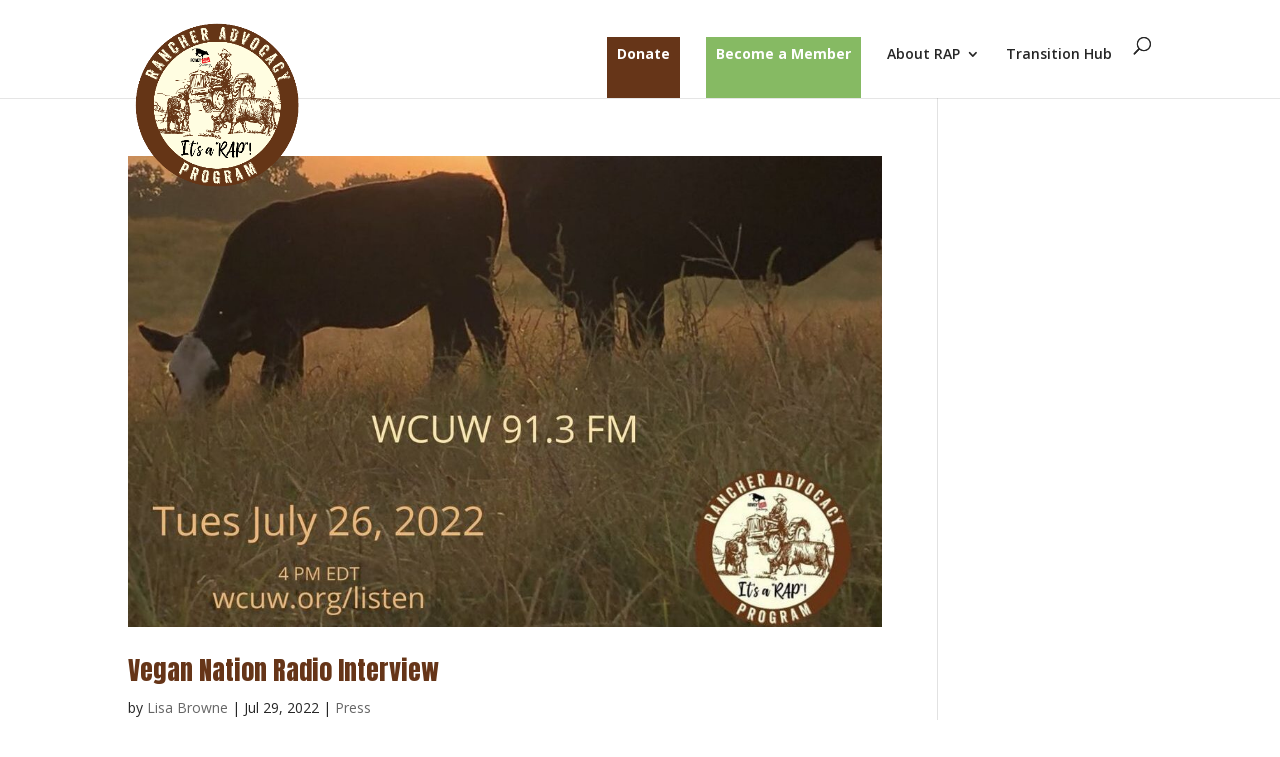

--- FILE ---
content_type: text/html; charset=utf-8
request_url: https://www.google.com/recaptcha/api2/anchor?ar=1&k=6LfOu0gaAAAAADp2VY1kP9Eg2AdHfe8rD7mdWVQk&co=aHR0cHM6Ly9yYW5jaGVyYWR2b2NhY3kub3JnOjQ0Mw..&hl=en&v=PoyoqOPhxBO7pBk68S4YbpHZ&size=invisible&anchor-ms=20000&execute-ms=30000&cb=sd2jvcqdrsjj
body_size: 48563
content:
<!DOCTYPE HTML><html dir="ltr" lang="en"><head><meta http-equiv="Content-Type" content="text/html; charset=UTF-8">
<meta http-equiv="X-UA-Compatible" content="IE=edge">
<title>reCAPTCHA</title>
<style type="text/css">
/* cyrillic-ext */
@font-face {
  font-family: 'Roboto';
  font-style: normal;
  font-weight: 400;
  font-stretch: 100%;
  src: url(//fonts.gstatic.com/s/roboto/v48/KFO7CnqEu92Fr1ME7kSn66aGLdTylUAMa3GUBHMdazTgWw.woff2) format('woff2');
  unicode-range: U+0460-052F, U+1C80-1C8A, U+20B4, U+2DE0-2DFF, U+A640-A69F, U+FE2E-FE2F;
}
/* cyrillic */
@font-face {
  font-family: 'Roboto';
  font-style: normal;
  font-weight: 400;
  font-stretch: 100%;
  src: url(//fonts.gstatic.com/s/roboto/v48/KFO7CnqEu92Fr1ME7kSn66aGLdTylUAMa3iUBHMdazTgWw.woff2) format('woff2');
  unicode-range: U+0301, U+0400-045F, U+0490-0491, U+04B0-04B1, U+2116;
}
/* greek-ext */
@font-face {
  font-family: 'Roboto';
  font-style: normal;
  font-weight: 400;
  font-stretch: 100%;
  src: url(//fonts.gstatic.com/s/roboto/v48/KFO7CnqEu92Fr1ME7kSn66aGLdTylUAMa3CUBHMdazTgWw.woff2) format('woff2');
  unicode-range: U+1F00-1FFF;
}
/* greek */
@font-face {
  font-family: 'Roboto';
  font-style: normal;
  font-weight: 400;
  font-stretch: 100%;
  src: url(//fonts.gstatic.com/s/roboto/v48/KFO7CnqEu92Fr1ME7kSn66aGLdTylUAMa3-UBHMdazTgWw.woff2) format('woff2');
  unicode-range: U+0370-0377, U+037A-037F, U+0384-038A, U+038C, U+038E-03A1, U+03A3-03FF;
}
/* math */
@font-face {
  font-family: 'Roboto';
  font-style: normal;
  font-weight: 400;
  font-stretch: 100%;
  src: url(//fonts.gstatic.com/s/roboto/v48/KFO7CnqEu92Fr1ME7kSn66aGLdTylUAMawCUBHMdazTgWw.woff2) format('woff2');
  unicode-range: U+0302-0303, U+0305, U+0307-0308, U+0310, U+0312, U+0315, U+031A, U+0326-0327, U+032C, U+032F-0330, U+0332-0333, U+0338, U+033A, U+0346, U+034D, U+0391-03A1, U+03A3-03A9, U+03B1-03C9, U+03D1, U+03D5-03D6, U+03F0-03F1, U+03F4-03F5, U+2016-2017, U+2034-2038, U+203C, U+2040, U+2043, U+2047, U+2050, U+2057, U+205F, U+2070-2071, U+2074-208E, U+2090-209C, U+20D0-20DC, U+20E1, U+20E5-20EF, U+2100-2112, U+2114-2115, U+2117-2121, U+2123-214F, U+2190, U+2192, U+2194-21AE, U+21B0-21E5, U+21F1-21F2, U+21F4-2211, U+2213-2214, U+2216-22FF, U+2308-230B, U+2310, U+2319, U+231C-2321, U+2336-237A, U+237C, U+2395, U+239B-23B7, U+23D0, U+23DC-23E1, U+2474-2475, U+25AF, U+25B3, U+25B7, U+25BD, U+25C1, U+25CA, U+25CC, U+25FB, U+266D-266F, U+27C0-27FF, U+2900-2AFF, U+2B0E-2B11, U+2B30-2B4C, U+2BFE, U+3030, U+FF5B, U+FF5D, U+1D400-1D7FF, U+1EE00-1EEFF;
}
/* symbols */
@font-face {
  font-family: 'Roboto';
  font-style: normal;
  font-weight: 400;
  font-stretch: 100%;
  src: url(//fonts.gstatic.com/s/roboto/v48/KFO7CnqEu92Fr1ME7kSn66aGLdTylUAMaxKUBHMdazTgWw.woff2) format('woff2');
  unicode-range: U+0001-000C, U+000E-001F, U+007F-009F, U+20DD-20E0, U+20E2-20E4, U+2150-218F, U+2190, U+2192, U+2194-2199, U+21AF, U+21E6-21F0, U+21F3, U+2218-2219, U+2299, U+22C4-22C6, U+2300-243F, U+2440-244A, U+2460-24FF, U+25A0-27BF, U+2800-28FF, U+2921-2922, U+2981, U+29BF, U+29EB, U+2B00-2BFF, U+4DC0-4DFF, U+FFF9-FFFB, U+10140-1018E, U+10190-1019C, U+101A0, U+101D0-101FD, U+102E0-102FB, U+10E60-10E7E, U+1D2C0-1D2D3, U+1D2E0-1D37F, U+1F000-1F0FF, U+1F100-1F1AD, U+1F1E6-1F1FF, U+1F30D-1F30F, U+1F315, U+1F31C, U+1F31E, U+1F320-1F32C, U+1F336, U+1F378, U+1F37D, U+1F382, U+1F393-1F39F, U+1F3A7-1F3A8, U+1F3AC-1F3AF, U+1F3C2, U+1F3C4-1F3C6, U+1F3CA-1F3CE, U+1F3D4-1F3E0, U+1F3ED, U+1F3F1-1F3F3, U+1F3F5-1F3F7, U+1F408, U+1F415, U+1F41F, U+1F426, U+1F43F, U+1F441-1F442, U+1F444, U+1F446-1F449, U+1F44C-1F44E, U+1F453, U+1F46A, U+1F47D, U+1F4A3, U+1F4B0, U+1F4B3, U+1F4B9, U+1F4BB, U+1F4BF, U+1F4C8-1F4CB, U+1F4D6, U+1F4DA, U+1F4DF, U+1F4E3-1F4E6, U+1F4EA-1F4ED, U+1F4F7, U+1F4F9-1F4FB, U+1F4FD-1F4FE, U+1F503, U+1F507-1F50B, U+1F50D, U+1F512-1F513, U+1F53E-1F54A, U+1F54F-1F5FA, U+1F610, U+1F650-1F67F, U+1F687, U+1F68D, U+1F691, U+1F694, U+1F698, U+1F6AD, U+1F6B2, U+1F6B9-1F6BA, U+1F6BC, U+1F6C6-1F6CF, U+1F6D3-1F6D7, U+1F6E0-1F6EA, U+1F6F0-1F6F3, U+1F6F7-1F6FC, U+1F700-1F7FF, U+1F800-1F80B, U+1F810-1F847, U+1F850-1F859, U+1F860-1F887, U+1F890-1F8AD, U+1F8B0-1F8BB, U+1F8C0-1F8C1, U+1F900-1F90B, U+1F93B, U+1F946, U+1F984, U+1F996, U+1F9E9, U+1FA00-1FA6F, U+1FA70-1FA7C, U+1FA80-1FA89, U+1FA8F-1FAC6, U+1FACE-1FADC, U+1FADF-1FAE9, U+1FAF0-1FAF8, U+1FB00-1FBFF;
}
/* vietnamese */
@font-face {
  font-family: 'Roboto';
  font-style: normal;
  font-weight: 400;
  font-stretch: 100%;
  src: url(//fonts.gstatic.com/s/roboto/v48/KFO7CnqEu92Fr1ME7kSn66aGLdTylUAMa3OUBHMdazTgWw.woff2) format('woff2');
  unicode-range: U+0102-0103, U+0110-0111, U+0128-0129, U+0168-0169, U+01A0-01A1, U+01AF-01B0, U+0300-0301, U+0303-0304, U+0308-0309, U+0323, U+0329, U+1EA0-1EF9, U+20AB;
}
/* latin-ext */
@font-face {
  font-family: 'Roboto';
  font-style: normal;
  font-weight: 400;
  font-stretch: 100%;
  src: url(//fonts.gstatic.com/s/roboto/v48/KFO7CnqEu92Fr1ME7kSn66aGLdTylUAMa3KUBHMdazTgWw.woff2) format('woff2');
  unicode-range: U+0100-02BA, U+02BD-02C5, U+02C7-02CC, U+02CE-02D7, U+02DD-02FF, U+0304, U+0308, U+0329, U+1D00-1DBF, U+1E00-1E9F, U+1EF2-1EFF, U+2020, U+20A0-20AB, U+20AD-20C0, U+2113, U+2C60-2C7F, U+A720-A7FF;
}
/* latin */
@font-face {
  font-family: 'Roboto';
  font-style: normal;
  font-weight: 400;
  font-stretch: 100%;
  src: url(//fonts.gstatic.com/s/roboto/v48/KFO7CnqEu92Fr1ME7kSn66aGLdTylUAMa3yUBHMdazQ.woff2) format('woff2');
  unicode-range: U+0000-00FF, U+0131, U+0152-0153, U+02BB-02BC, U+02C6, U+02DA, U+02DC, U+0304, U+0308, U+0329, U+2000-206F, U+20AC, U+2122, U+2191, U+2193, U+2212, U+2215, U+FEFF, U+FFFD;
}
/* cyrillic-ext */
@font-face {
  font-family: 'Roboto';
  font-style: normal;
  font-weight: 500;
  font-stretch: 100%;
  src: url(//fonts.gstatic.com/s/roboto/v48/KFO7CnqEu92Fr1ME7kSn66aGLdTylUAMa3GUBHMdazTgWw.woff2) format('woff2');
  unicode-range: U+0460-052F, U+1C80-1C8A, U+20B4, U+2DE0-2DFF, U+A640-A69F, U+FE2E-FE2F;
}
/* cyrillic */
@font-face {
  font-family: 'Roboto';
  font-style: normal;
  font-weight: 500;
  font-stretch: 100%;
  src: url(//fonts.gstatic.com/s/roboto/v48/KFO7CnqEu92Fr1ME7kSn66aGLdTylUAMa3iUBHMdazTgWw.woff2) format('woff2');
  unicode-range: U+0301, U+0400-045F, U+0490-0491, U+04B0-04B1, U+2116;
}
/* greek-ext */
@font-face {
  font-family: 'Roboto';
  font-style: normal;
  font-weight: 500;
  font-stretch: 100%;
  src: url(//fonts.gstatic.com/s/roboto/v48/KFO7CnqEu92Fr1ME7kSn66aGLdTylUAMa3CUBHMdazTgWw.woff2) format('woff2');
  unicode-range: U+1F00-1FFF;
}
/* greek */
@font-face {
  font-family: 'Roboto';
  font-style: normal;
  font-weight: 500;
  font-stretch: 100%;
  src: url(//fonts.gstatic.com/s/roboto/v48/KFO7CnqEu92Fr1ME7kSn66aGLdTylUAMa3-UBHMdazTgWw.woff2) format('woff2');
  unicode-range: U+0370-0377, U+037A-037F, U+0384-038A, U+038C, U+038E-03A1, U+03A3-03FF;
}
/* math */
@font-face {
  font-family: 'Roboto';
  font-style: normal;
  font-weight: 500;
  font-stretch: 100%;
  src: url(//fonts.gstatic.com/s/roboto/v48/KFO7CnqEu92Fr1ME7kSn66aGLdTylUAMawCUBHMdazTgWw.woff2) format('woff2');
  unicode-range: U+0302-0303, U+0305, U+0307-0308, U+0310, U+0312, U+0315, U+031A, U+0326-0327, U+032C, U+032F-0330, U+0332-0333, U+0338, U+033A, U+0346, U+034D, U+0391-03A1, U+03A3-03A9, U+03B1-03C9, U+03D1, U+03D5-03D6, U+03F0-03F1, U+03F4-03F5, U+2016-2017, U+2034-2038, U+203C, U+2040, U+2043, U+2047, U+2050, U+2057, U+205F, U+2070-2071, U+2074-208E, U+2090-209C, U+20D0-20DC, U+20E1, U+20E5-20EF, U+2100-2112, U+2114-2115, U+2117-2121, U+2123-214F, U+2190, U+2192, U+2194-21AE, U+21B0-21E5, U+21F1-21F2, U+21F4-2211, U+2213-2214, U+2216-22FF, U+2308-230B, U+2310, U+2319, U+231C-2321, U+2336-237A, U+237C, U+2395, U+239B-23B7, U+23D0, U+23DC-23E1, U+2474-2475, U+25AF, U+25B3, U+25B7, U+25BD, U+25C1, U+25CA, U+25CC, U+25FB, U+266D-266F, U+27C0-27FF, U+2900-2AFF, U+2B0E-2B11, U+2B30-2B4C, U+2BFE, U+3030, U+FF5B, U+FF5D, U+1D400-1D7FF, U+1EE00-1EEFF;
}
/* symbols */
@font-face {
  font-family: 'Roboto';
  font-style: normal;
  font-weight: 500;
  font-stretch: 100%;
  src: url(//fonts.gstatic.com/s/roboto/v48/KFO7CnqEu92Fr1ME7kSn66aGLdTylUAMaxKUBHMdazTgWw.woff2) format('woff2');
  unicode-range: U+0001-000C, U+000E-001F, U+007F-009F, U+20DD-20E0, U+20E2-20E4, U+2150-218F, U+2190, U+2192, U+2194-2199, U+21AF, U+21E6-21F0, U+21F3, U+2218-2219, U+2299, U+22C4-22C6, U+2300-243F, U+2440-244A, U+2460-24FF, U+25A0-27BF, U+2800-28FF, U+2921-2922, U+2981, U+29BF, U+29EB, U+2B00-2BFF, U+4DC0-4DFF, U+FFF9-FFFB, U+10140-1018E, U+10190-1019C, U+101A0, U+101D0-101FD, U+102E0-102FB, U+10E60-10E7E, U+1D2C0-1D2D3, U+1D2E0-1D37F, U+1F000-1F0FF, U+1F100-1F1AD, U+1F1E6-1F1FF, U+1F30D-1F30F, U+1F315, U+1F31C, U+1F31E, U+1F320-1F32C, U+1F336, U+1F378, U+1F37D, U+1F382, U+1F393-1F39F, U+1F3A7-1F3A8, U+1F3AC-1F3AF, U+1F3C2, U+1F3C4-1F3C6, U+1F3CA-1F3CE, U+1F3D4-1F3E0, U+1F3ED, U+1F3F1-1F3F3, U+1F3F5-1F3F7, U+1F408, U+1F415, U+1F41F, U+1F426, U+1F43F, U+1F441-1F442, U+1F444, U+1F446-1F449, U+1F44C-1F44E, U+1F453, U+1F46A, U+1F47D, U+1F4A3, U+1F4B0, U+1F4B3, U+1F4B9, U+1F4BB, U+1F4BF, U+1F4C8-1F4CB, U+1F4D6, U+1F4DA, U+1F4DF, U+1F4E3-1F4E6, U+1F4EA-1F4ED, U+1F4F7, U+1F4F9-1F4FB, U+1F4FD-1F4FE, U+1F503, U+1F507-1F50B, U+1F50D, U+1F512-1F513, U+1F53E-1F54A, U+1F54F-1F5FA, U+1F610, U+1F650-1F67F, U+1F687, U+1F68D, U+1F691, U+1F694, U+1F698, U+1F6AD, U+1F6B2, U+1F6B9-1F6BA, U+1F6BC, U+1F6C6-1F6CF, U+1F6D3-1F6D7, U+1F6E0-1F6EA, U+1F6F0-1F6F3, U+1F6F7-1F6FC, U+1F700-1F7FF, U+1F800-1F80B, U+1F810-1F847, U+1F850-1F859, U+1F860-1F887, U+1F890-1F8AD, U+1F8B0-1F8BB, U+1F8C0-1F8C1, U+1F900-1F90B, U+1F93B, U+1F946, U+1F984, U+1F996, U+1F9E9, U+1FA00-1FA6F, U+1FA70-1FA7C, U+1FA80-1FA89, U+1FA8F-1FAC6, U+1FACE-1FADC, U+1FADF-1FAE9, U+1FAF0-1FAF8, U+1FB00-1FBFF;
}
/* vietnamese */
@font-face {
  font-family: 'Roboto';
  font-style: normal;
  font-weight: 500;
  font-stretch: 100%;
  src: url(//fonts.gstatic.com/s/roboto/v48/KFO7CnqEu92Fr1ME7kSn66aGLdTylUAMa3OUBHMdazTgWw.woff2) format('woff2');
  unicode-range: U+0102-0103, U+0110-0111, U+0128-0129, U+0168-0169, U+01A0-01A1, U+01AF-01B0, U+0300-0301, U+0303-0304, U+0308-0309, U+0323, U+0329, U+1EA0-1EF9, U+20AB;
}
/* latin-ext */
@font-face {
  font-family: 'Roboto';
  font-style: normal;
  font-weight: 500;
  font-stretch: 100%;
  src: url(//fonts.gstatic.com/s/roboto/v48/KFO7CnqEu92Fr1ME7kSn66aGLdTylUAMa3KUBHMdazTgWw.woff2) format('woff2');
  unicode-range: U+0100-02BA, U+02BD-02C5, U+02C7-02CC, U+02CE-02D7, U+02DD-02FF, U+0304, U+0308, U+0329, U+1D00-1DBF, U+1E00-1E9F, U+1EF2-1EFF, U+2020, U+20A0-20AB, U+20AD-20C0, U+2113, U+2C60-2C7F, U+A720-A7FF;
}
/* latin */
@font-face {
  font-family: 'Roboto';
  font-style: normal;
  font-weight: 500;
  font-stretch: 100%;
  src: url(//fonts.gstatic.com/s/roboto/v48/KFO7CnqEu92Fr1ME7kSn66aGLdTylUAMa3yUBHMdazQ.woff2) format('woff2');
  unicode-range: U+0000-00FF, U+0131, U+0152-0153, U+02BB-02BC, U+02C6, U+02DA, U+02DC, U+0304, U+0308, U+0329, U+2000-206F, U+20AC, U+2122, U+2191, U+2193, U+2212, U+2215, U+FEFF, U+FFFD;
}
/* cyrillic-ext */
@font-face {
  font-family: 'Roboto';
  font-style: normal;
  font-weight: 900;
  font-stretch: 100%;
  src: url(//fonts.gstatic.com/s/roboto/v48/KFO7CnqEu92Fr1ME7kSn66aGLdTylUAMa3GUBHMdazTgWw.woff2) format('woff2');
  unicode-range: U+0460-052F, U+1C80-1C8A, U+20B4, U+2DE0-2DFF, U+A640-A69F, U+FE2E-FE2F;
}
/* cyrillic */
@font-face {
  font-family: 'Roboto';
  font-style: normal;
  font-weight: 900;
  font-stretch: 100%;
  src: url(//fonts.gstatic.com/s/roboto/v48/KFO7CnqEu92Fr1ME7kSn66aGLdTylUAMa3iUBHMdazTgWw.woff2) format('woff2');
  unicode-range: U+0301, U+0400-045F, U+0490-0491, U+04B0-04B1, U+2116;
}
/* greek-ext */
@font-face {
  font-family: 'Roboto';
  font-style: normal;
  font-weight: 900;
  font-stretch: 100%;
  src: url(//fonts.gstatic.com/s/roboto/v48/KFO7CnqEu92Fr1ME7kSn66aGLdTylUAMa3CUBHMdazTgWw.woff2) format('woff2');
  unicode-range: U+1F00-1FFF;
}
/* greek */
@font-face {
  font-family: 'Roboto';
  font-style: normal;
  font-weight: 900;
  font-stretch: 100%;
  src: url(//fonts.gstatic.com/s/roboto/v48/KFO7CnqEu92Fr1ME7kSn66aGLdTylUAMa3-UBHMdazTgWw.woff2) format('woff2');
  unicode-range: U+0370-0377, U+037A-037F, U+0384-038A, U+038C, U+038E-03A1, U+03A3-03FF;
}
/* math */
@font-face {
  font-family: 'Roboto';
  font-style: normal;
  font-weight: 900;
  font-stretch: 100%;
  src: url(//fonts.gstatic.com/s/roboto/v48/KFO7CnqEu92Fr1ME7kSn66aGLdTylUAMawCUBHMdazTgWw.woff2) format('woff2');
  unicode-range: U+0302-0303, U+0305, U+0307-0308, U+0310, U+0312, U+0315, U+031A, U+0326-0327, U+032C, U+032F-0330, U+0332-0333, U+0338, U+033A, U+0346, U+034D, U+0391-03A1, U+03A3-03A9, U+03B1-03C9, U+03D1, U+03D5-03D6, U+03F0-03F1, U+03F4-03F5, U+2016-2017, U+2034-2038, U+203C, U+2040, U+2043, U+2047, U+2050, U+2057, U+205F, U+2070-2071, U+2074-208E, U+2090-209C, U+20D0-20DC, U+20E1, U+20E5-20EF, U+2100-2112, U+2114-2115, U+2117-2121, U+2123-214F, U+2190, U+2192, U+2194-21AE, U+21B0-21E5, U+21F1-21F2, U+21F4-2211, U+2213-2214, U+2216-22FF, U+2308-230B, U+2310, U+2319, U+231C-2321, U+2336-237A, U+237C, U+2395, U+239B-23B7, U+23D0, U+23DC-23E1, U+2474-2475, U+25AF, U+25B3, U+25B7, U+25BD, U+25C1, U+25CA, U+25CC, U+25FB, U+266D-266F, U+27C0-27FF, U+2900-2AFF, U+2B0E-2B11, U+2B30-2B4C, U+2BFE, U+3030, U+FF5B, U+FF5D, U+1D400-1D7FF, U+1EE00-1EEFF;
}
/* symbols */
@font-face {
  font-family: 'Roboto';
  font-style: normal;
  font-weight: 900;
  font-stretch: 100%;
  src: url(//fonts.gstatic.com/s/roboto/v48/KFO7CnqEu92Fr1ME7kSn66aGLdTylUAMaxKUBHMdazTgWw.woff2) format('woff2');
  unicode-range: U+0001-000C, U+000E-001F, U+007F-009F, U+20DD-20E0, U+20E2-20E4, U+2150-218F, U+2190, U+2192, U+2194-2199, U+21AF, U+21E6-21F0, U+21F3, U+2218-2219, U+2299, U+22C4-22C6, U+2300-243F, U+2440-244A, U+2460-24FF, U+25A0-27BF, U+2800-28FF, U+2921-2922, U+2981, U+29BF, U+29EB, U+2B00-2BFF, U+4DC0-4DFF, U+FFF9-FFFB, U+10140-1018E, U+10190-1019C, U+101A0, U+101D0-101FD, U+102E0-102FB, U+10E60-10E7E, U+1D2C0-1D2D3, U+1D2E0-1D37F, U+1F000-1F0FF, U+1F100-1F1AD, U+1F1E6-1F1FF, U+1F30D-1F30F, U+1F315, U+1F31C, U+1F31E, U+1F320-1F32C, U+1F336, U+1F378, U+1F37D, U+1F382, U+1F393-1F39F, U+1F3A7-1F3A8, U+1F3AC-1F3AF, U+1F3C2, U+1F3C4-1F3C6, U+1F3CA-1F3CE, U+1F3D4-1F3E0, U+1F3ED, U+1F3F1-1F3F3, U+1F3F5-1F3F7, U+1F408, U+1F415, U+1F41F, U+1F426, U+1F43F, U+1F441-1F442, U+1F444, U+1F446-1F449, U+1F44C-1F44E, U+1F453, U+1F46A, U+1F47D, U+1F4A3, U+1F4B0, U+1F4B3, U+1F4B9, U+1F4BB, U+1F4BF, U+1F4C8-1F4CB, U+1F4D6, U+1F4DA, U+1F4DF, U+1F4E3-1F4E6, U+1F4EA-1F4ED, U+1F4F7, U+1F4F9-1F4FB, U+1F4FD-1F4FE, U+1F503, U+1F507-1F50B, U+1F50D, U+1F512-1F513, U+1F53E-1F54A, U+1F54F-1F5FA, U+1F610, U+1F650-1F67F, U+1F687, U+1F68D, U+1F691, U+1F694, U+1F698, U+1F6AD, U+1F6B2, U+1F6B9-1F6BA, U+1F6BC, U+1F6C6-1F6CF, U+1F6D3-1F6D7, U+1F6E0-1F6EA, U+1F6F0-1F6F3, U+1F6F7-1F6FC, U+1F700-1F7FF, U+1F800-1F80B, U+1F810-1F847, U+1F850-1F859, U+1F860-1F887, U+1F890-1F8AD, U+1F8B0-1F8BB, U+1F8C0-1F8C1, U+1F900-1F90B, U+1F93B, U+1F946, U+1F984, U+1F996, U+1F9E9, U+1FA00-1FA6F, U+1FA70-1FA7C, U+1FA80-1FA89, U+1FA8F-1FAC6, U+1FACE-1FADC, U+1FADF-1FAE9, U+1FAF0-1FAF8, U+1FB00-1FBFF;
}
/* vietnamese */
@font-face {
  font-family: 'Roboto';
  font-style: normal;
  font-weight: 900;
  font-stretch: 100%;
  src: url(//fonts.gstatic.com/s/roboto/v48/KFO7CnqEu92Fr1ME7kSn66aGLdTylUAMa3OUBHMdazTgWw.woff2) format('woff2');
  unicode-range: U+0102-0103, U+0110-0111, U+0128-0129, U+0168-0169, U+01A0-01A1, U+01AF-01B0, U+0300-0301, U+0303-0304, U+0308-0309, U+0323, U+0329, U+1EA0-1EF9, U+20AB;
}
/* latin-ext */
@font-face {
  font-family: 'Roboto';
  font-style: normal;
  font-weight: 900;
  font-stretch: 100%;
  src: url(//fonts.gstatic.com/s/roboto/v48/KFO7CnqEu92Fr1ME7kSn66aGLdTylUAMa3KUBHMdazTgWw.woff2) format('woff2');
  unicode-range: U+0100-02BA, U+02BD-02C5, U+02C7-02CC, U+02CE-02D7, U+02DD-02FF, U+0304, U+0308, U+0329, U+1D00-1DBF, U+1E00-1E9F, U+1EF2-1EFF, U+2020, U+20A0-20AB, U+20AD-20C0, U+2113, U+2C60-2C7F, U+A720-A7FF;
}
/* latin */
@font-face {
  font-family: 'Roboto';
  font-style: normal;
  font-weight: 900;
  font-stretch: 100%;
  src: url(//fonts.gstatic.com/s/roboto/v48/KFO7CnqEu92Fr1ME7kSn66aGLdTylUAMa3yUBHMdazQ.woff2) format('woff2');
  unicode-range: U+0000-00FF, U+0131, U+0152-0153, U+02BB-02BC, U+02C6, U+02DA, U+02DC, U+0304, U+0308, U+0329, U+2000-206F, U+20AC, U+2122, U+2191, U+2193, U+2212, U+2215, U+FEFF, U+FFFD;
}

</style>
<link rel="stylesheet" type="text/css" href="https://www.gstatic.com/recaptcha/releases/PoyoqOPhxBO7pBk68S4YbpHZ/styles__ltr.css">
<script nonce="3f2A1a7t2UcZI9o3u4vgag" type="text/javascript">window['__recaptcha_api'] = 'https://www.google.com/recaptcha/api2/';</script>
<script type="text/javascript" src="https://www.gstatic.com/recaptcha/releases/PoyoqOPhxBO7pBk68S4YbpHZ/recaptcha__en.js" nonce="3f2A1a7t2UcZI9o3u4vgag">
      
    </script></head>
<body><div id="rc-anchor-alert" class="rc-anchor-alert"></div>
<input type="hidden" id="recaptcha-token" value="[base64]">
<script type="text/javascript" nonce="3f2A1a7t2UcZI9o3u4vgag">
      recaptcha.anchor.Main.init("[\x22ainput\x22,[\x22bgdata\x22,\x22\x22,\[base64]/[base64]/MjU1Ong/[base64]/[base64]/[base64]/[base64]/[base64]/[base64]/[base64]/[base64]/[base64]/[base64]/[base64]/[base64]/[base64]/[base64]/[base64]\\u003d\x22,\[base64]\\u003d\x22,\[base64]/DunA/wobDmH5Iw5tSwpDCsHvDniR9FWjDhsOKWG7Dtk0dw43DqzzCmcOTaMKtLQpGw4rDgkLCsWVAwrfCmcOvNsODM8OdwpbDr8OCQlFNCVLCt8OnPx/Dq8KRGMKES8KaahnCuFBAwpzDgC/CpFrDojQRwo3Dk8KUwqvDhl5YTcOMw6wvITgfwotvw6I0D8OVw703woMqBG9xwrZtesKQw77DjMODw6YWEsOKw7vDvMOkwqotKCvCs8Krc8Khcj/[base64]/Cp310OGPCucKUelliw6LCpMKDaFFgfsKvUGHDu8KYXGvDvsK3w6x1C3dHHsOpLcKNHC1pL1bDr0TCgio1w7/DkMKBwpx8Sw7CvGxCGsK0w4TCrzzCm2jCmsKJVcKGwqoROcKpJ3x3w7J/DsOgEwNqwoPDr3Q+QUxGw7/Dm3Y+wowww4kAdHkMTsKvw4BJw51ibMKXw4YREsK5HMKzPRTDsMOSRR1Sw6nCoMOZYA8IMyzDucOUw6R7BRc7w4oewqDDkMK/e8Oxw58rw4XDrUnDl8KnwqfDp8OhVMOMZMOjw4zDiMKzVsK1TcK4wrTDjBnDpnnCo2pvDSfDlMOlwqnDnhDCmsOJwoJRw7vCiUIlw7DDpAcMfsKlc1/DnVrDnxnDribCm8KEw40+TcKgZ8O4HcKgAsKcwq7CpMKuw797w756w4ZMfk3Cn0fDsMKyScKHw68bw7zDin7DrcOqLkcNNMOyJcK8HWTChcOANiEGKcOKwq17OmfDqXtrw5o/W8K+BkQfw5vCjl/DrcODwrFDPcOywpvCtFkCw79iUsKuPkLCtVXDtnQnTl/Cl8Oww7PDtg5cW107F8KywpAXwph5w7vDjUUTHRLDlDjDj8OOcxrDnMObwo40w7okwqALwq1cdcKKbEJzUsOfwqLCt2A4w4/DhsOQwpNWLsKJOMOBw68OwqPCqQvDjsKOw7rCqsOmwr1Qw7PDkMKbTjdew4vCscKcw7ZoCsOJfzQrw7IRWlzDpsO0w6J2cMOBcgF/w7fCn0M6Zm5jPcO7wpbDhHduwronVsKyI8Ocwo/DjFPCjwXChMONf8OHahPCmsKawr3ClHkfwoRXw4MBAMKYwrAWbz3CoWAZUhNid8Kjw6rDu3dOfXIpwobCk8OVa8OawojDiW7DlHvCnMKWwq0+cSpvw5sQIsOxGsO0w6jDhGBlV8KCwpVVccOKwq/DvDnDinLCh0IHc8Oww6g7wpNYw6Fgfl/CvMOXamYjP8KPU20WwodQNmzCksOxwrpAQcOtwpIbw5/DnsK6w6xmw6HCjxDCmMO0wqEPw7fDlcKewrx+wqItfMK3I8KFNi1VwqHDncOww7TDi3LCjBsjwrzDpmkmGsOqA1wTw7kGwpN1OxPDqENAw7AYwp/[base64]/CjMKAPcOIGcOmK8OCw6XDtFLDhmIHwo3Chm8XOmxDw6M/Nl56wrPDiEfCqsKpBcOPXcOqX8O1w7bCu8KAbMOZwrbChMO5QsOXw5zDtcKpARbDogXDrV3DiTxFWiAywrPDhyzCkcOiw6bCnMOLwqBNJcKlwo1KKTBnwrF/w7JAwprDsn4owqTCvjstO8OTwr7CosK9b3rCt8OQBcOsOcKOGj0NakDCjMK4e8KTwqxlw4nCrBo2wpw7w7vCjcK+YEdwRhoowpvDgynCl23ClFXDqsOnMcKQw4TDlQTDicKwSDbDlzJNw6QSb8KZwp7DvcOqHMOewozChsK3LWrCqF/CvCvCumvDng8Gw44ibMOafsKIw6EMVcKtwrvCj8Kww5Y+K2rDlMOyNHVrEMO5a8OHVg3CukXCo8O/[base64]/HWBTNw/Cuwsswrg5wrdwGcKQw63DqcO3w7wGw6A1XiEDf0fCk8OrDh7DhcOrZsKdVy/CpMKRw5fDqMOfNMOKwroHThMwwqDDp8OCb1jCosO7w7/CnsOzwoAcDcKnTn8DGGx1EsOAWsKNNsOeAx3CoDHDpsOEw4kYWwHDo8Ocw47DtCRcCsOhwqVAwrF7wqwCw6TCtGtVHiLDmEHDhcO+bcOEwoJewoTDrsOYwqjDscOqU3t2XSzDunYlw47DgDMOesOjH8KBwrbChMOFwp/DscKnwpUPfsOHwqLCtcK0XMKfwp9bRsK9w4fDtsOWeMK+Si3CrhPDk8OKwpZBe2E9esKew4XCtMKZwrF2w5tWw6V3w6x7wodKw7dWGcKgElk/wqPCgcODwpfCq8KcYhw7wqXCm8OWw55YXznCqcOQwrE4AMK+eB9adsKBIgUyw4R7NcOqJwRpVcK9wrVbLcK2aw/Ck34AwqdXw4PDicOZw7TCvXvCqcKzGcOmwo3CksK2fiPDqcK0woXCmznDrHU6w4zDl1xcw791SQnCocKhwrrDqU/CtkvCksOKwo1ew4I1w6YAwoILwpbDhhUKC8KWX8OJwrnClB1dw5x4wqsdJsOBwo7CsGjDhMKbIMKmIMKEwr3DjArDtldjw4/[base64]/CjABSO8K1TwrDisKgwqYiwoRzwrl1w6PChMKtwqTDoFLCtF94w5dYVsOECUTDlsO5dcOOJhHDnilDw6zCjUzCgsO/w67CrFUcACLClMO3w6J9NsOUwo9vwqLCrwzDpkpQw4Jfw7B/wrfDvighw7MgHsKdZCxHVQbDmcOrYiDCv8OZwrxLwql5w7DCg8OSw5MZUMKEw40sembDn8KLw6QRw544NcOgwr9RIcKDwo/CnyfDon/[base64]/M8O1b2DCmGPCr8OZw5nDiw7Cqx0/w6YFH0zDqcKjw5rCpcOwKGHDhgXDpMKKw5nDnn1DSMKuwo9xw7bDmgTDisKSwqMIwpM+cHvDjQk/TR/Dp8O/[base64]/AMKXwrXDhzEBHzcgw4XCuSUXZAnCtSYBworChEQ3HcKXNMKqwo/DlxFSwqciwpLCl8KIw57DviIPwr1uw7NHwrDDvhdAwoVGIg4Mw6sQAsOHwrvDiUFXwrgPIsOGw5LCo8KpwqjDpmB0ViUrLAfDnMKkbSrCqQQ7QcKheMOuwrBvw5jDssO8WWBYRMOdZsOsZsKyw48SwrDCp8OuIsKTcsONw5dKBgpXw5U6w6dpeiAuEV/[base64]/wpFyw6Aww7oFGcK4JMOzT03DtwZMYnfClMOUwqTCjsOiwoknK8OtB37DrHLDkkEOwoJwTMKvVj1iwqs2w4LDnMOUwr54T1Iiw6U+bG7Ds8KPBAIDXApGUmA+azxJw6J8wpjDtFURw44Swpw/woMKwqUZw4ccwokMw7HDlizCoB92w5TDhX5FEhgRcngxwrlHPw0vT2rCjsO1w7rDjHrDpHvDkyzCq08wMVNaV8Onw4jDph14RMORwqBAw6TDq8KGw5ZHwrBEPsOzR8K1ACLCrsKWw6ooKMKWwoBJwp/CgCPDqcO6O0jCpFozQzvCrsO8PMOrw4cRw5DDqsOdw43CqcKWNsOvwqV7w5rCkRzCrcOtwq3DmMKFwqxrwqlkZn0RwqgrMMOjTMO1wrobw7zClMO4w4YxLRvCj8OOw4vCgAzDk8O6A8OZw5/Du8Oywo7DsMKyw6/DuBgwCWs+CcOSRQjDpHPCsmE2AUcVXsKBw4PDjMKfIMKSw649UMK+IsKgw6QIwpsifcKpw6lWwoTChHg/[base64]/DgcOVTMK8WXA/[base64]/Cu1jCqXzDpmwXwrFXw4fDtsKpwqvCm8KHw7XDmmPCocK4XkXCu8KqfsKgwo0JSMKTTsONwpYqw5I1cinDrFTCl0g3ScOQAkDCok/DrHMOKAB8w45ew4Naw4dMw6TDulvCi8OOw442IcK+fB7DlRcFwqPDpsOicl0NYcOyEcOsUk7Dl8OWDhY/wooyHsOYMsKzFFpJD8OLw7PClEd/wr0IwqTCrEXDohPChzhTRWvCq8ORwprCusKbcxnCv8O5VDwWHXsWw5rCi8KsVcOyHhrCi8OBEydYUA8nw7gvWsOTwrzDhMOxw5hvccKgY0wswpfDnD13VcOowqfChFl7RDRowqjCm8O4A8K2w6zDpjYmPsODag/DiFLDqx0fw7k6TMOTTMO0wrzCthTDgFVETMO3wq9CV8O/w6bCpMK3wqB7MGgMwo3CnsOlbhJ9Wz/CjjEwbMODQcK7JFNYw4XDvR/DmsKtc8OsQsK2O8OZasKRKcOrwo5QwpNiEy/DjwEAbGfDkwvDlg4Uwq0VATIwXDsdECjCvsKMWsOaJ8KHw7rDkQ3CpwLDrsOEw53Dj1dLw47Dn8Oqw4oHF8KbacOnw6jCgzPCrSvDiT8VVMKkS0/CozJ0A8KUw50Zw69+ScKUYxQUw4XCgh1BYgNZw7/DrcKDORvDkcOSwprDu8Ogw5FZL0J7wo7CgMOgw5x4D8Kxw7/[base64]/[base64]/CjcO/wpogTT5DFsKOw6ZLwrTDs8OVScO6B8OZw7XCkMKQJXZfwoHCqcKPeMK/[base64]/Di8K9QWfDrsKoPxrCsCfDmxnDozvDqnnCqBEkwqLCrsODT8K6w7Yfwrllw5zCgMOeE3ZpIHBpwrvClMOdw41GwonDpHnCvEV2CRvCiMOARjDDucOOH2TDk8OGWm/DuxzDjMOkM3zCiQnDosKQwodQVsKLI29PwqRVwonCpsOsw79WK189w5nDk8KoG8OnwqzDncOdw6NKwpIUPBpJfDjDrsKmeUDDqsOCwpXCjkHDuTHCi8KAIMKdw6VEwqrCj1wrJ0ImwqPCozHDqsKBw5HCrVoEwpALw58cMcOnwpjDtMKFEMOnwpN9w6x/w58BTHB7AwbCk2jDnFTDi8ObHMOrJQcLw65LDcOrVTNFwr3DkMKabTHCocKnID5cDMKZCMO6EnnCsWhSw58yAjbDpF8tMmHCvMK7GsOmw5HDuXEFw7M5w7ROwpHDpAEFwqDCtMOLw4J/wp3Dg8K9wqwldMODw5vDiD89P8KMdsOvXDAvw4UBCAHDoMOlUsKRw7ZIcMOWZSTDv17ClsOlw5LCm8Omw6RzKsKDCcKHwp3DtMKBw6tZw53DviXCuMKiwroJSyRPYzUFwpHCtcKrQMOsY8KtFxzCgCjCqMKvw6olwq4CK8KtdUhqw7vCusO2YExsKijCg8KqS3/Dt0oWUMODMMKaYysywoPDg8Ovwr/[base64]/DkMORMV9Zw5HDtWcRRinChcOnwqvCucOUwp3DnsKXw5XCgsOew4R+MHbClcOJaF46J8K/w5U6w7DChMOOw6DDqRXDksK6wrrDoMKxwrELOcKbJXPCjMKZI8KQHsOQwq3Dpklpw4t3w4AZCcOGISnDo8Ktw6zChlHDrcO+wqrCvsOVXAgkw47CpMOIwqnDk2Jrw4ddbMOXw4wGCsOuwqJbwpBiX3l6fW/DkD5qWVRWw6hBwp7DpcKywqnDpQVTwrsUwqY1Hl8kwoDDuMOtRMOcT8OhKsKoaHdFwoxew5HCg0HDjwLDrmA6IMOEwpNRBMOrwpJYwpjDgkHDimsmwo7Dv8K6w4PCr8OLAcOTwofDocK+wq4uP8K5dhFaw6jCi8OWwp/[base64]/wqgOEcKPwqcbw5ticsKYwpTDq2ZGwqnDtkLDmcOeaknCvcKbZMORHMKVwpbChMOXClglw4zCnjN2G8KBwoEJdgvDoBAcw5h+PX1/w7HCgGVRwojDgMODdMK8wo/[base64]/Dnw1qXUDDoR/ConIMZHtwwqrDvHDCmsOgIRXClsKISsK7cMO6d1PChcK/w6bDlsKNCyDCqHvDrVc4w6jCj8Kuw4bCscKRwqNwQynDucKWwrJyPcO2w5HCkgXDsMOHw4fDlm5XFMKLwqFjUsKuwqzCnSdxClnCoFEQw5bDtsKvw745XQrCuAdTw6nCnVxdBHHDuGBJR8OHwo9eJcOZRRF1w6XClMKpw7bDgMOnw5nDvFfDiMKLwpTCok/ClcOdw7bCg8Khw5FDSz/DmsK3wqLDg8OfCUxnPUvDucO7w7giaMOSJsO2w5lLWcKfwoBRwqLCn8Opw7HDgsKcworCo27DgznCon/DgsO5SsKQYMOwfMOFwpfDn8Orc1DCgHhDwrsJwqkAw5LCtcKZwoJSwpbCsmloLWE/w6Zsw7/CrS/DpUlbwr/[base64]/CtixEw5ZfTMKnbMK9ScOCQ8O3RT3CnMOcwpAwcQnCqQI/[base64]/CjQZtQsK3w5vDsHxCw6HCgnxuw7dawrM0w44wdVfDlRHDgl3Dl8OsPsOvCsK9w4bCk8KKwr82w5fDvMK5D8KLwphew51yETUWBzs7woPDnsOYDB3DucK3dsKtFcKgNmrDvcOBwp/DtCoYcz7CisK6VMOIwoEITzPDjFx5w4LDiT7ChyLDnsOUasKTVXbDgy7CoD7DhcOaw7vCmcOIwpzDogo3woLDpcKUIMOcwpJIXMKkV8K6w6IaBsK2wqZ7XMKvw7DCnS4FJQDCtMO7SDV1w49tw5/[base64]/DqMKmGsOQM8K4wqrDj8KgwrPDmEjCuXM1PcOFY07DpMKAwoINwqjChcOGwqnCnyQGw4MDwqDCiBnDtTUJMRFuL8ONw77Du8O1KsKPRMOSF8OYaH0DbDRCXMKRwp9dHy3Ds8Kxwo7CgFcdw7TCsg5ABcKyZxPCisKFw7XDncK/Tx1FTMKXN37DqgYtw7rDgsKUJ8Ohwo/Dih3Clk/DulfDmCjCjcOQw4XDp8KIw74lwoPDo2/DicOgKDFyw7wYw5XDvMOwwpPCpsOSwpdgwqTDlMKnJWLDrGbDkXF7EsK3dsKGA0RSIhLDmXkXw78vwoLDkExIwqFuw4pqKDjDnMKKwofDtsOgTMOKEcO5c27Dr1fDhBfCoMKUCUzCrsKZDRtDwprCoDHChsKDwqXDrgrCkxp6wqR/[base64]/DvcOHFcK9wrrDjj9aQ0rDvcKEw5zCkT7ChsOaPsOIdMOCHAnDgMOXwqzDqcOawqTDgsKvAwzDjxU7wr0MQcOiC8OkYVjCswQBJgQkwrLCv3EsbQ5/UsKmOcKowoUXw4FkYMKdYwDDiXjCt8K4S1PCgU1JNMOYwqjCoVTCpsKRw6RCBwXCssOrw5nDu0Y5wqXDrVrDncK7w7DCph/Ch1/DtsKuw4F4GsONG8KUw4VhSQ7CpkgpScOfwrUjw7rDgnvDkGPDhMOQwoDDtUHCqsKrw7LDkMKFSzxjG8KEwpjCm8ORUkbDtmnCvsOTe3bCscKxeMOPwpXDiiDDuMOaw6/[base64]/woXDocK8di3DicKRwrBLZ8KfwpDDqVp3w4AlbhEKwqpyw4/CmsOrRicYw6JOw7rCnsKBX8KBwo90w5ExXsKMwp4Kw4PDlS5dPBBWwp09woXDhcKywrHCuVdyw7Zuw5jDphbDq8OlwpFDVcOxLxDCsEMxKX/[base64]/CohgvP8ONwqHDvBHDgsOdwpcewphGKXdwK2Njw6nCrcKNwpRjFWfDhz3DlsOgw4rDs3TDscOqASzDi8K5F8KoZ8KQw7PCjCTCvsK/w4HCnBrDp8O7w5rCp8OFw4IQw4UPRMKuUjfCpsOGwpXCj0HClsO/w4nDhHoSAsOpw53DqSnClCfDl8K5DVTDhwnCrMORZl3DhF0WfcKYwpDCgSwdfAHCg8OVw7g+fHwewqLDrTLDokFdDH4sw6XDthptZiQeExrChAMAw7jCsw/[base64]/ClMKeDcOTXh0ULsOBw7ptU8KQA8Onwr4MNcKQwpvDt8KJwqcjA14dY34Cwr/DkAAqI8KILEPCmMKbd07DpnLCgcOqw4www5vDtsOkwqkyLcKFw6dYwqzCkEzCk8O2w5A9XMODXzzDh8OudQEawq9oGmbDmMK+wqvDocOKwoBfKcKYZX51w6APwrpxw7DDp0o+HsKgw7/DgcOnw53Cu8KbwrnDqxwawqXCjMORw7J3BcKhw5Vsw5LDrWLCuMK8woLCiGcaw5l4worDrSPCjcKkwoBEdsOvwr3DtsOrfg/ClUFwwrXCvDBWdMOfwrQ0bW/DscKyCE3Cj8OhdcK3FcOHHcKwFHPCocOrwrLCjsK0w4HChnBCw6lFw5RBwoIMFcKvwrchemfCiMO5WWLCpTh/JwEmfQrDp8KAwprCucO6wr7Ci1XDgjB4PzLCpl90E8KOw5/[base64]/wqXDsVUKw4HDscK4QsKlw5vDvcKiwqfDgMOPw6zDhsKFwqfCpxbDq3HCl8OMwoI9WMOpwpk3HlXDnUwhABHDp8OjaMOJTMOrw4HCkipXeMKzH2/Dl8KzecOxwq9qwqNFwo15GMKhwqpRM8OpSy5FwpF+w73DoRXDlk88DUTCknnDkypSw6Q/wpvCi2Q2w47DhsKswq8rVAPDji/CsMOdaWTDvMOJwoYrMMOowp7DiBM9w5M2w6TChsO1w7pdw4BteArCpxwwwpBlw6/DqcOzPE/CvmwVCE/[base64]/Ds8OTwprDlMOAw54Vw5rCpUXCnC5Nw5XCsMKraRx5w5YxwrXDjloNK8OIfcO/[base64]/[base64]/AFLCrSrCrUDClGJNdynDmiJvc3U0wqY4w7YWOyPCpcOIw5bDsMKsOhFxw4J6F8Kuwp4xw4VBF8KOwofChjQUw55Iw6rDknZpw7ZfwrjDtzzDvxzCqsOfw4TCgMKbc8OZwqnDjH4Gwqkww4dFwpxDe8O5w7tAF2xBDSPClF/DqsOdw7DCr0HDpcKVNDnDrcKSw5/Cj8OPw7nCsMKDwrc4woIUwpZ0YT8Nw5w7woctwqnDuC/CpktCOndQwprDlRZSw6jDvcOfw5XDghkaF8Kkw49Kw4fCucOve8O8GhPCnRjCt2vDsBkCw5IHwpLDvidmQ8OKaMKpWsKxw6RZG3tKLTPDlsO3T0YywpjCgnTCghzCjMOIWcKww7QDw5Qawq41woPCmyXDmAZwOQsyRmLCmBbDuT3DojlpOsOqwqt/[base64]/[base64]/DsMKeNnsmNFIKwoguwofCoD/Cm2low61Uf0rCq8KqbsOAe8KswpPDqcK3wqTDgRjCgV9Kw7HDvsOIw7hRY8Kfa07CrcO4eWbDlwlXw5x0wrQHPS3ChipPw7jCqMOpw7wTw5o3wobCsEVpGsKiwqU6w4Fwwpw6ag7CrELDnAtrw5XCpcO1w47Cin0Kwp9REi/DkxDDrMKgTMKvwrjDvmzDoMOIwosxw6EZwpAxHw/[base64]/CtCDDlcOswq1cOsOuNsKdCsKmw5xFwrxFwpM5wps0w6IwwqwMKkVbJ8Kcwqsww6TCjQRtFBRcwrLCv0YPwrYIwoU3w6bCjsOOw4jCvSJPw5ENYMKPN8O/QcK/[base64]/CucKlTMOAXMKywqvCoMOQecK4w6jCqMK9I8K4w6VmwpIROsOGL8KxSMK3w791RRjCt8Ozw6nCtUkNUB3ChsOtc8KDwrRrFcKSw6DDgsKAwoHCncKGwq3ClQbChcKjGMK6J8KuA8OAwqQSScOXwoU/w65Iw48VU3DDh8KTRMO9VzPDhMKow57CmAwAwowic1M8wrjChm3Cm8KJwooawqdaPEPCjcONecOYUj4GA8Oyw7/DjXrChUzDrMKgLMKcwrp6w5DCgHsGw4cBw7fDpsKkfBUCw7F1WMKqL8OjHA5iw4nCtcOXQx8rwpbCn0w5w79BFsK4wqMywoJmw58/[base64]/CocKmwp7Dg8OTw5DCtA3Cmg8bRBcyw47Dj8OjGMK7KU9AF8OKwrd2wofCncO5wpbDhsKewpvDsMK3BnbCq3g7w6pBw5rDusObex/CiX5KwoQtwpnDisO8w5/Dnn8hwovDkjAjwo9YMXbDtsKxw5vCv8OcIylpcjdLwrDCuMK9Pl/DswBww5XCpG5awoLDjMOiXmTCrDHCiSTCqg7CkcO7QcKrwrYuKsK6ZsOXw6VPT8KTwrNlPcO6w6xmcz7DkcKzWMOOw71JwrpjMcK6w43Dj8OswpzCpMOUbBU3VnZFwqA0eU/Cp012w5rDmU85ciHDq8KGGAMJM3DDrMOsw5o0w5jDg2bDs3fDpz/[base64]/DvcO2wrdfSMOITsK/wqVaJhgzW8OJwrAuw7ptHXAYPWknR8K8wo49eQBRdlDDu8K7EsOEwqbDvHvDjMKHVwLCgxjCq3J5asKyw7knw7HDvMKBw4ZHwr1Iw4wbSEMRNTg+LnHDrcKadMOPBTUCNsKnwoYZHcKuwrdITsKvHHlpw5Z4VMOvw5TCvcOfEgB/wpNkw63CixLCqcKvw6JIFBbCg8KQw4LChixsJMKzwq/DpnfDjMKMw7kHw49PGEXCpsK3w7TDjGLClMKxX8OaHitYwqvCjB0geABBw5MHw4vCp8Orw5rDkMOkw6nCs2HDhMKnw5Aiw682w5RyGsKiw4XCo2LCm1LCoEJ1WMK2CsKrOG0Tw6k/TcOrwqoDwphGSMK4w4Ihw6ddBsOzw4N/HMOQOsOpw746wrE7dcO0wpp4cTIsdll+w749KzjDj35/wqnDimvDnMOBfj7ClcKkw5PDmcO2wrQUwo4yDj4jUAlrJMOOw40QaXIKwpVYX8K0wpLDgsOkSB/[base64]/[base64]/DvcKywrPCrcKlHRA6w44aOsOnwoXDoHwfW8KaBsOTZcKiwqTCk8Oqw6zCrlU6UsKXa8KrXjk9wqbCoMK1MMKmZsKoPWocw7fCrxIzOio3wrPCsQHDp8K2w67DmHDCp8OpGhzCosKuPMKswqHCkHx7QcK/B8KAfMKZNsK7w7jCuH/DqcKSYF0gwrhhK8OtDX8zWsK3C8OZw7vDqcK0w63CusO4BMK8UE9vw5zDiMKZwqlHwpvDpjPCusOlwp/DtFDClwjDmlUqw6DCgkB0w5zCtCPDlXF9wq7Du2jDocO+fnfCuMOUwpNbdMKxHUA7A8Kiw7R/w7nCg8Kyw5rCoR4afcOQw5TDhsK/wo5QwpYIfsKXXUvDiWzDs8KUwrPCicOiw5RmwrvDpi/[base64]/dhHCv8OOajJQwpspwoNewoBkwrPDgl4xw5/Dn1vCr8OaJ0nCgDMSwqrCoG89NXjCjiYyRMOZdFLCuCNyworCqsKqwoE4S3PCuWY4DsKIFMO3wpDDuArCvV/DkMO9f8Kcw5LCncOYw7txRCTDuMK7ZMKww6tYMsO1w5UnwrzCmsKAI8ONwoUKw78YXMOYbmzCgMOxwoF9w53CpMKowqrDmsO1EQPDrcKJPDXCgl7CtGvCusKIw50XScOnfmdHCCloNkQpw7rCv3Rbw7TDinvDgcOEwq0kwo/Cq1AZHBfDhW5mJF3DnG8Xw7YOWjXDpMOjwqvDqyFXw7c4w5PDucKDw4fCh0/[base64]/DvMOiw7tgIi4Iw5kCw5zCh8KhVsOhwq9XTcKQw6NXBcOrw4NWEhDChQHCjzPChMKOe8OEw6bClRB+w5Ibw707wpZlw5lkw7Jewpcxw6jCtT7ChBvCmj7CggdBwpE7GsKVwoxhdT5hEHMnwolnw7UXwpHDiRdGTsKFL8KvGcOVwr/Dk34dS8Oqw7rCg8Ohw4zDkcOuwo7DoHdSw4A0DDXCv8Ktw4B/UcKuAmNGwqgHT8KlwprCsjxKwqPDvGLCg8OSwqwkSxHDgsOkwo8CaA/CiMOiJMOCYcOvw702wrQmcg3DgcO9J8OgIcOKF2HDrmBsw5jCqcOpNEDCsznCkyhcw4XCnAQ3H8ONOMO+wrnClmYMwpLDtEDDpX/CqGLDq1zCsDbDhsKzwoQBX8ORXmDDsirCncK/X8O1cH7DvlrCjFDDnQjCjsOPCSJTwrZ3w63DgcK9w6zCr03CpsO4wq/Co8KiZA7CuxbCusKzM8K2ccOQesKWfMK1w4DDnMOzw7VHUmnCtivCocOOUMKuwprCucKWNQQgVcOYw7gcLjIEwpo7AxPCh8OtIMKRwoQNdsKgw7sOw4zDnMKIwr/[base64]/[base64]/Cu8OXbSAkFsKaPcOZPxIFwqrDusKsNsKtUm4Mw43Ci3/Cuix+JcKpcxVmwp/Cp8Oew43CnBlbw4FawoTDlF7DmjjCicOqw53CmBMYZMKHworCrVDCtTw9w4xAwp/DtMK4LBRsw5kMwq/Ds8Obw7p3IWjDlsO/KcOPEMK+F08bSyAwGMOkw5IDFifClMKrZcKvZsKswp/[base64]/Dhw5awrHCnBbCnBrDpMOcw4YEchnDqcK+w5/DhTfDrsKmLcO3wocXLsOkBm3CmsKgw4vDtAbDt1xjwoNPDm8wRkA8wokww5jCs2kQOsOkw6R+X8Ohw6nCmMOlw6fDuB5pw7szw5dUwqxfaAXChCMUC8OxwqLDljDChitFIxTCqMK9OsKdw43CmDLDsypEw4JOwoPChHPCqwjCgcO/TcOcwoQ9fV/CrcO1BsObd8KJXMO/a8O6CsKdw5XCq0Upw6BTfmgmwoFUw5gyGEd0DMKocMOKw6jDm8KjJHXCvCoXfT7Dkx7DrX/CiMK/T8OOfEbDmzNjbsKUwpfDnMK8w4o2TmhSwpUfWz/Ch3BywqxZw6xewpDCvGfCmMOSwo3DiVXDl0hCwqDDpMKRV8OXJkTDlcKFw5o7wpfDo0QJV8KoMcKvwpM6w5J9wr8XL8KcSiMzwqnCvsKfw5DCrhLDucK8woV5w50weD4CwrgZd1tqf8OCwq/[base64]/KgHDpcOhI8KLSHo/[base64]/ChcKUM8KjW8K7w7lCS8Kqw7LCtMOyw7xFMcKzw4rChFt/GcOew6PCtg/CmcOTT1tuJMOUPMKgw71NKMKxwooze3IRw58NwqV4w5rCizjCr8KAGER/wpJHw5Ubwr4zw4x3GMKgZsKOSsOVwo4Pw5gbwpXDpkdWwrJsw5HClA/[base64]/w5LCvALCgMOJexXDi37Cnj0rw7rDlG5JJMKnw4/CtCPCpk1twppVw7DCj2XCnEHDuEjCtcONOMK3w6ISdsOUKQvDmMOUw6rCr1MmJsOQwpzDonjClUtsEsK1T0zDocK5fBrCrRjDisKcPcOqwoxRQyTCkxTCnjF9w6bDuXfDtcOuwoEgEABxayVgeF0GHMOmwog8RUvClMOQworDtsKQw7fDsDjCv8KJw5XDnMKDw5FXRV/DgUU+w43DucOyBsOOw5DDjBjCl0QYw50PwoFPbMOjwqzCpMO/T2tSJCHDoGt5wp/Dh8KMw7hXeH/DjW4iw6V9X8OSwrfCm3cuw4BwR8KRwpELwoYiYQZPwpQ9NBodLxfCkMOnw7www5DCtnB3HcOgRcOewrxXIjXCmiQgw7EuM8OFwpt7OGXDqcOxwpEcTVhxwpvDg0wPJVcrwpxYccKJVcOyNFx9ZMOxJC/DhlPDvAo6QlNTb8KWwqHDtm9Ewrs/Pld3wqhfTxzCqlTCgMKTT1N3NcKTLcOww54ewrjDqcKGQkJfw5vCjHZ4wp8dCsObajofaAYiQMKuw5zDgMO/wonDicOUw410w4dsVivCp8OATU7DjDZjwpo4e8KLwrbDjMKcw7rDkcKow6s3wpUHwqjDlcKaKMO+wofDtElBSWDCncOww4Vzw4swwocQwrfChgIYWDxtH1kJZsOcE8Oaf8K+wprDtcKrT8OAw5pgwoh/w5UQGhjDsDgEThnCoErCtMOJw5rChGhFfsOlw6XCs8KwWsOzw6fChn5nw6PClWhaw5sjOsO6AETDsCZDaMO8fcKcDMOhwq45wq8wLcOkw5vCkcKNQEjDmsOOw5DDnMKGwqRRwr16RmMSwqXDo0McBcK6V8K/[base64]/Dt8Okw7XDhsKew4/CoMOBOsKBbiDCj0/Cl8KtwrLCucOew4/Ci8KVC8O9w601dkVnL3rDtMObasOWw6kpwqVZw4/[base64]/CukrDjMOsw5Bpw6RJwpnCtyXCpB4tFMOgw6DCgsKJwpFJZsOMwo7CjMOALT/Dvh3DhALDnmAOdmnDqMOEwo91LWDDj0xDNFkBwrRFw6zCszB2fMO6w4N6Y8KfZBMFw4YId8K6w7IGwrN2PkFBVcOBw6dAeVjCrsK8BMK0w5YPA8KnwqcNaHbDr2XCkj/Dnk7DmnVuw4c0XcO1woM9woYJbEDCt8O7GMKLw4TDgQjDuj1Qw4nDsWDDtFjCucO1w4TCry4OXFfDrMORwp9Fwok4LsKfNmzCksKhwq/CqjMuHDPDtcO7w7dUPF3DssO8wrdDwqvDr8OucHJ3Z8KXw5EhwrLClcKhA8KBw7rCpcKcw7hHX3lFwpLCiArCm8KYwqzCqsKmN8ONwo7CrzBtw7zClHkQwpLCpXo3wrZdwoLDmmY9wrA+w6bCkcOCYDTCt3jCgDPCihMfw7DDtn/DphbDjWrCuMKVw6HDs1kJX8Kbwp/DiCd0wrfCgjHCvjvDqcKUOsKBbVvDkcOMw7fDgDzDsjsPwq1Bw7zDg8OtBsKdfsO6b8KFwphEw6xnwqFowrcsw6zDrFvCjMKgwqTDt8KBw7/DnsOrw6BfKjHDrSNww7EjGsOZwrJ6WMO1eGAIwrgXwpRFwqbDnyXDrwvDmEXDsWgbeA9zKcK/[base64]/CmU7DlEHDtsOVAw7Cq3cBOkUawrBkw57CiMOffR5Dw6E5bmY7ZUkIPjvDpsO5wrLDt0vCt25KNDR+wqvDrUvDjALCg8KcPlfDqMO3ZBvCp8KCORIeKRRnB2hMCk3Dox10wqlNwo0oF8O+dcKfwpPDvTxCKMO8bmvCs8KCwq/CiMOow4jDvcKow5PDuSLDmcKlcsK/[base64]/[base64]/wrDCi8KeD8OtwpNkbBDDimI5wofCtTTCiMOeHsOnbgdhw5HDmRMtwpByTsKgG2XDksKNwqELwpzCq8KRdMO8w7YbLMKGHsO/w6Iyw49Sw77CqcOQwos4w7bCi8Kcwq3Ch8KuAsOqw6AReQx/TMK8FX/ChmnCkQrDpcKGZHh+wq1dw58tw7/DlhldwrXDp8Ktw7YvRcOQwqnDqkUgwrhrFUvClkxcw5RYN0BffxjCvCprGhlTw7NZwrZQwqTCoMOVw4/DlF7Dnx9Rw6fCiV5oSUHCu8O4SUUowqxFHwfCsMOlw5XDqWXDm8KQwoxFw7rDt8OETMKJw6Mhw6DDtsOXHcOrDsKEwpjCjhzCi8OvfsKow4gOw48cYcOCw44Cwrh1wrrDnhLCqkHDsAd4QcKgQsKMdcK/w5o0ay8gNsKwTArCuT9uGMK5wrBgBiwKwo/DtUvDm8KeRsOewqvDgFnDucO2w57CumMJw5nCokbDgMOjw69uasK9MsOMw4zChWIQJ8KIw7o3KMOww5sKwqVJKQxYwrnClcO8wpssUsOYw7TCvAZjT8OBw4UtA8KywpJJLMKvwobCg1XCtcKXSsOTJQLDsyIfwq/[base64]/CrcKVwpUUwrclwqnCong6w41ETSE6w57CpG8pImkkw77DnHU6ZE7Dn8OjSR/Cm8OFwo4Nw7BmdsO8WhN3bsOEP39kw6NWw6Y1wqTDqcORwp0hFSdCwqNcDsOXwpPCvlhkWDRNw6szK1HCrMKIwqtJwq1Fwq3CucK1w6Ufwo5fwr7DjsORwqLClk/DoMO9UwprHURgwohDwpp7XcOXw7zDg1sbZDfDmMKPwp1+wrMqM8Oow6txXXvCnBlkw5kBwpbDjSfDu3gVw7nDoCrClT/[base64]/[base64]/CjhXCgMKmwpfDhcOLw5hPBGzDk8Oew7PCvDoBwq8kUcKiw73Di0LCgz5PPcOsw6sgJwUcLcO4a8K5RDbCnC/CrwEmw7zCvnxiw6XDjBpuw7fDoTgDCDUZDVzCjMK2KjNza8OOWCQCwod8ITEBZGh+HFkjw7nDk8Khwq/Dg0nDkghHwqk9w7DChVHCrMOEw6I4GS4UFMOcw4TDglxsw5zCtsKAYHrDrMOCMsKHwoQZwo3DqkQBTjszABnCmURxA8OTwoh4w7N2wp5bwpfCscOEw45LWEo2OsKuw5cSdsKFYsOYXzPDkH4rw53Cs0jDgsK2dG/DnsOkwo7DtQQ8wprCt8KkUcO+wrjDp0AZGSbCvsKSw73CjMK0IjJYZhZrN8KnwqzDscKhw7zCnVzDnSvDgsKpw6LDu1E2fcKZTcODQ1B8RMO9wp0cwpIjTHDDncOhSSYKC8K2wqHCuhthw7ZLJ38nZUjCmUrCtcKIw4rDhMO7GAXDrMKrw5/[base64]/DqwTCuwrCjcK4fsOBw4HCqMKbOBECOzPCmgYFBSsjK8Kawo9rwpF9SDAYfMOtw5wwd8Kkw4xxfsOXwoMFw7PCrjLCjgdRDcKRwrrCvcK/w73DoMOiw7nCs8Knw5DCncK4w5NGw5VdAcOPbcKSwpRHw7nClxhZNmw2KsO/Fzt2esK+AiDDrAhoWlcwwq3Cr8Ojw6TCisK7NcOYYMOdJk5kw5olwrvCqXFhZ8KYCALDjXTCjsOxImrCmcOXJsOBJ1waHMOCfsOhKHzChR9vwrFuwqkdZMK/w4/Dm8KGw5/[base64]/[base64]/[base64]/JkrCoj4SwqrDqhzCr8KRwq/DicKAFBZ8w5p5w6wob8K+BcO4wq3CjE5Yw6HDg2xKw4LDt3rCqEcPwrsrXMO5ZsKewqMwLjjDiw4cc8K+KTHCksKVwpJJwpVIw6Irw5nDh8K5w6/DgkPDg3lQMcO/QmISY2fDlVt4wr7CqBnCq8O9Pxgow7A8OWNOw4LDiMOGKE/[base64]/DljzCq8KFSB/[base64]/CukDCn8KPZj7CvADCrwXDmsKow4goasKZwq3CrMOpF8OhworDk8KRwq4DwpfDtcOoZ2oOw7rCi1gydVXCtMOKO8OgdV0EXcOXFMK8UUY7w4UKPy/CmAnDuXHCj8KPP8O2PMKUw55MbFF1w5MAEcOiUSk8Xx7DhcOvw7ALTX1LwoV4wqbCmBPDh8O7w4TDmBY8bzUyVG07w6dzwr95wp4CW8OzbMOKbsKfdU8gEXvCs2MwIMK3cAJ3w5PCjFFpwq/Dr0/CtHLDqcOMwrjCocKUZMOITsKSDXTDsVDCqMOjw6/DpsKnGhvCv8OYE8Knw4LDjGHDqcK3YsKDFFdNS1kZTcKww7bClnXCp8KFKcOYwp7DnQLDq8O7w44Zw4YFwqQMFMOedSnDucKywqDClMOBw4BBw78MAkDDtEdHGcORw4PCkD/[base64]/DnyzDqMO3fwTDqTB/wq4jBcO9JV/[base64]/DtxvDvMO0w5FGbMOuw4/[base64]/CqEDCqVLDu2PCj8O+wpNuw7Fow5vDsiFsSltEw7BVWR7ClihGZRbCgQ3CjGpQBx8uPVHCtcKmH8OPa8OGw4jCsyXCmsK4HsOcw4BUe8O1WWfCssK7Hj9NMMOJIlrDvMOyVQfDlMKiw5/Ds8KgCcKxP8KVJXpmHxTDrsKrOEDDkcK0w4nCv8ObaQvCsAE3K8KDPkPCpsKrw78ELMOVw4BRC8KPTMOm\x22],null,[\x22conf\x22,null,\x226LfOu0gaAAAAADp2VY1kP9Eg2AdHfe8rD7mdWVQk\x22,0,null,null,null,0,[21,125,63,73,95,87,41,43,42,83,102,105,109,121],[1017145,855],0,null,null,null,null,0,null,0,null,700,1,null,0,\[base64]/76lBhn6iwkZoQoZnOKMAhnM8xEZ\x22,0,1,null,null,1,null,0,1,null,null,null,0],\x22https://rancheradvocacy.org:443\x22,null,[3,1,1],null,null,null,1,3600,[\x22https://www.google.com/intl/en/policies/privacy/\x22,\x22https://www.google.com/intl/en/policies/terms/\x22],\x22v6kgTJjCLONpGdr5Rfr6rbsR05VU46hl2Gm1zWIdN9U\\u003d\x22,1,0,null,1,1768996479288,0,0,[30],null,[252,76],\x22RC-a4MpWqIi2U12Ng\x22,null,null,null,null,null,\x220dAFcWeA6eemX23bf1cRrapSBgQft63nvrJB9YFV7cl1dLq6aQv-l8bcAYvm9wpNSM8Np3yydSB_rrFfrGZmd2OIP0pWU9UcQFlg\x22,1769079279516]");
    </script></body></html>